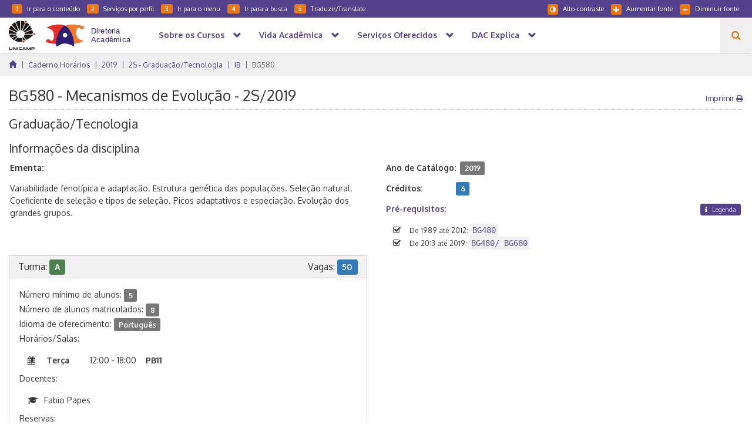

--- FILE ---
content_type: text/html; charset=UTF-8
request_url: https://www.dac.unicamp.br/portal/caderno-de-horarios/2019/2/S/G/IB/BG580
body_size: 9037
content:
<!DOCTYPE html>
<html lang="pt-br">

<head>
    <!-- Browser configuration -->
<meta charset="UTF-8">
<meta http-equiv="X-UA-Compatible" content="IE=edge">
<meta name="viewport" content="width=device-width, initial-scale=1, maximum-scale=1, user-scalable=no">
<title>DAC - BG580 - Mecanismos de Evolução                                                           - 2S/2019 </title>

<!-- Favicon -->
<link rel="apple-touch-icon" sizes="57x57" href="https://www.dac.unicamp.br/portal/themes/website-dac/assets/images/favicon/apple-icon-57x57.png">
<link rel="apple-touch-icon" sizes="60x60" href="https://www.dac.unicamp.br/portal/themes/website-dac/assets/images/favicon/apple-icon-60x60.png">
<link rel="apple-touch-icon" sizes="72x72" href="https://www.dac.unicamp.br/portal/themes/website-dac/assets/images/favicon/apple-icon-72x72.png">
<link rel="apple-touch-icon" sizes="76x76" href="https://www.dac.unicamp.br/portal/themes/website-dac/assets/images/favicon/apple-icon-76x76.png">
<link rel="apple-touch-icon" sizes="114x114" href="https://www.dac.unicamp.br/portal/themes/website-dac/assets/images/favicon/apple-icon-114x114.png">
<link rel="apple-touch-icon" sizes="120x120" href="https://www.dac.unicamp.br/portal/themes/website-dac/assets/images/favicon/apple-icon-120x120.png">
<link rel="apple-touch-icon" sizes="144x144" href="https://www.dac.unicamp.br/portal/themes/website-dac/assets/images/favicon/apple-icon-144x144.png">
<link rel="apple-touch-icon" sizes="152x152" href="https://www.dac.unicamp.br/portal/themes/website-dac/assets/images/favicon/apple-icon-152x152.png">
<link rel="apple-touch-icon" sizes="180x180" href="https://www.dac.unicamp.br/portal/themes/website-dac/assets/images/favicon/apple-icon-180x180.png">
<link rel="icon" type="image/png" sizes="192x192" href="https://www.dac.unicamp.br/portal/themes/website-dac/assets/images/favicon/android-icon-192x192.png">
<link rel="icon" type="image/png" sizes="32x32" href="https://www.dac.unicamp.br/portal/themes/website-dac/assets/images/favicon/favicon-32x32.png">
<link rel="icon" type="image/png" sizes="96x96" href="https://www.dac.unicamp.br/portal/themes/website-dac/assets/images/favicon/favicon-96x96.png">
<link rel="icon" type="image/png" sizes="16x16" href="https://www.dac.unicamp.br/portal/themes/website-dac/assets/images/favicon/favicon-16x16.png">
<link rel="manifest" href="https://www.dac.unicamp.br/portal/themes/website-dac/assets/images/favicon/manifest.json">
<meta name="msapplication-TileColor" content="#ffffff">
<meta name="msapplication-TileImage" content="https://www.dac.unicamp.br/portal/themes/website-dac/assets/images/favicon/ms-icon-144x144.png">
<meta name="theme-color" content="#ffffff">

<!-- Fonts -->
<link href="https://fonts.googleapis.com/css?family=Oxygen:300,400,700&subset=latin-ext" rel="stylesheet">
<link href="https://fonts.googleapis.com/css?family=Montserrat:100,200,300,400" rel="stylesheet">
<link href="https://fonts.googleapis.com/css?family=Oswald:300,400" rel="stylesheet">

<!-- CSS -->
<link rel="stylesheet" type="text/css" href="https://www.dac.unicamp.br/portal/themes/website-dac/assets/bootstrap/css/bootstrap.min.css"  />
<link rel="stylesheet" type="text/css" href="https://www.dac.unicamp.br/portal/themes/website-dac/assets/font-awesome/css/font-awesome.min.css"  />
    
<link rel="stylesheet" type="text/css" href="https://www.dac.unicamp.br/portal/themes/website-dac/assets/css/style.min.css" title="007" />
<link rel="alternate stylesheet" type="text/css" href="https://www.dac.unicamp.br/portal/themes/website-dac/assets/css/style-contraste.min.css" title="008" />
<link rel="stylesheet" type="text/css" href="https://www.dac.unicamp.br/portal/themes/website-dac//assets/css/sistemas.css" />

<!-- Redes sociais -->
<meta name="title" content="BG580 - Mecanismos de Evolução                                                           - 2S/2019">
<meta name="author" content="DAC - Diretoria Acadêmica">

<meta property="og:title" content="BG580 - Mecanismos de Evolução                                                           - 2S/2019" />
<meta property="article:author" content="DAC - Diretoria Acadêmica">

    <meta name="description" content="Página oficial DAC - Diretoria Acadêmica da Unicamp">
    <meta property="og:description" content="Página oficial DAC - Diretoria Acadêmica da Unicamp" />
    <meta property="og:site_name" content="DAC - Diretoria Acadêmica">
    <meta property="og:type" content="website">


    <meta property="og:image" content="https://www.dac.unicamp.br/portal/themes/website-dac/assets/images/theme-preview.png" />

<!-- Analitics oficial -->
<script async src="https://www.googletagmanager.com/gtag/js?id=G-1H8T5D7N2G"></script>
<script>
  window.dataLayer = window.dataLayer || [];
  function gtag(){dataLayer.push(arguments);}
  gtag('js', new Date());

  gtag('config', 'G-1H8T5D7N2G');
</script></head>

<body>
    <form id="form-busca" action="https://www.dac.unicamp.br/portal/busca" method="get" class="hidden-print">
<div id="navegacao-fixed-top">
    <div id="acessibilidade">
        <div class="row">
            <div class="col-md-6">
                <ul>
                    <li class="hide-mobile"><a href="javascript:;" onclick="window.location.href = '#conteudo'" accesskey="1" title="Ir para o conteúdo"><span class="badge badge-acessivel">1</span>Ir para o conteúdo</a></li>
                    <li class="hide-mobile"><a href="javascript:;" onclick="window.location.href = '#menu-por-perfil'" accesskey="2" title="Serviços por perfil"><span class="badge badge-acessivel">2</span>Serviços por perfil</a></li>                    
                    <li class="hide-mobile">
                        <a id="menuAcessibilidade" href="javascript:;" accesskey="3" title="Ir para o menu"><span class="badge badge-acessivel">3</span>Ir para o menu</a>
                    </li>
                    <li class="hide-mobile">
                        <a href="javascript:;" onclick="$('#search-button').click()" accesskey="4" title="Ir para a busca"><span class="badge badge-acessivel">4</span>Ir para a busca</a>
                    </li>
                    <li class="traduzir">
                        <a href="javascript:;" accesskey="5" title="Traduzir" data-toggle="modal" data-target="#translateModal"><span class="badge badge-acessivel">5</span>Traduzir/Translate</a>
                    </li>
                </ul>
            </div>
            <div class="col-md-6 menu-acessivel-right hide-mobile">
                <ul>
                    <li><a href="#" class="decreaseFont" title="Diminuir fonte"><span class="glyphicon glyphicon-minus" aria-hidden="true"></span>Diminuir fonte</a></li>
                    <li><a href="#" class="increaseFont" title="Aumentar fonte"><span class="glyphicon glyphicon-plus" aria-hidden="true"></span>Aumentar fonte</a></li>
                    <li>
                        <a id="link-altocontraste" href="#" onclick="toggleContraste();"
                            title="Alto-contraste" style="display: none"><span class="glyphicon glyphicon-adjust" aria-hidden="true"></span>Alto-contraste</a>
                        <a id="link-padrao" href="#" onclick="toggleContraste();"
                            title="Cores originais" style="display: none"><span class="glyphicon glyphicon-text-color" aria-hidden="true"></span>Cores originais</a>
                    </li>
                </ul>
            </div>
        </div>
    </div>
    <nav class="navbar navbar-dac">
        <div class="navbar-header">
            <button class="navbar-toggle" type="button" data-toggle="collapse" data-target=".js-navbar-collapse">
                    <span class="sr-only">Navegação</span>
                    Busca / Menu
                </button>
            <a class="navbar-brand logo-unicamp" href="http://www.unicamp.br" target="_blank" style="margin-right: 0; padding-top: 5px" alt="Unicamp">
            </a>
            <a class="navbar-brand logo-dac" href="https://www.dac.unicamp.br/portal" alt="Diretoria Acadêmica">
            </a>
        </div>
        <div class="collapse navbar-collapse js-navbar-collapse">
            <ul class="nav navbar-nav"  >
                        <li class=" 
                        dropdown mega-dropdown">
                <a  class="dropdown-toggle" data-toggle="dropdown" role="button" aria-haspopup="true" aria-expanded="false"  href="https://www.dac.unicamp.br/portal/sobre-os-cursos">
                    Sobre os Cursos <span class="glyphicon glyphicon-chevron-down pull-right"></span>                </a>
                                    <ul class="dropdown-menu mega-dropdown-menu row"  >
                        <li class="col-sm-6">
                <a href="https://www.dac.unicamp.br/portal/graduacao" class="submenu">Graduação</a>
                                    <ul class="submenu"  >
                        <li class="submenu-item">
                <a href="https://www.dac.unicamp.br/portal/graduacao/cursos" class="">Cursos Regulares</a>
                            </li>
                                <li class="submenu-item">
                <a href="https://www.dac.unicamp.br/portal/graduacao/catalogos-de-cursos" class="">Catálogos de Cursos</a>
                            </li>
                                <li class="submenu-item">
                <a href="https://www.dac.unicamp.br/portal/graduacao/regimento-geral" class="">Regimento Geral</a>
                            </li>
            </ul>                            </li>
                                <li class="col-sm-6">
                <a href="https://www.dac.unicamp.br/portal/pos-graduacao" class="submenu">Pós-Graduação</a>
                                    <ul class="submenu"  >
                        <li class="submenu-item">
                <a href="https://www.dac.unicamp.br/portal/pos-graduacao/cursos-regulares" class="">Cursos Regulares</a>
                            </li>
                                <li class="submenu-item">
                <a href="https://www.dac.unicamp.br/portal/pos-graduacao/catalogos-de-cursos" class="">Catálogos de cursos</a>
                            </li>
                                <li class="submenu-item">
                <a href="https://www.dac.unicamp.br/portal/pos-graduacao/regimento-geral-regulamentos-de-programas" class="">Regimento Geral/Regulamentos de Programas</a>
                            </li>
            </ul>                            </li>
            </ul>                            </li>
                                <li class=" 
                        dropdown mega-dropdown">
                <a  class="dropdown-toggle" data-toggle="dropdown" role="button" aria-haspopup="true" aria-expanded="false"  href="https://www.dac.unicamp.br/portal/vida-academica/graduacao">
                    Vida Acadêmica <span class="glyphicon glyphicon-chevron-down pull-right"></span>                </a>
                                    <ul class="dropdown-menu mega-dropdown-menu row"  >
                        <li class="col-sm-6">
                <a href="https://www.dac.unicamp.br/portal/vida-academica/graduacao" class="submenu">Graduação</a>
                                    <ul class="submenu"  >
                        <li class="submenu-item">
                <a href="https://www.dac.unicamp.br/portal/vida-academica/graduacao/estrutura-academica" class="submenu">Estrutura Acadêmica</a>
                                    <ul class="submenu"  >
                        <li class="submenu-item">
                <a href="https://www.dac.unicamp.br/portal/vida-academica/graduacao/estruturacurricular/disciplinas-carga-horaria-e-pre-requisito" class="">Disciplinas, Carga Horária e Pré-requisito</a>
                            </li>
                                <li class="submenu-item">
                <a href="https://www.dac.unicamp.br/portal/vida-academica/graduacao/estruturacurricular/habilitacoes-enfases-e-certificado-de-estudos" class="">Habilitações, Ênfases e Certificado de Estudos</a>
                            </li>
                                <li class="submenu-item">
                <a href="https://www.dac.unicamp.br/portal/vida-academica/graduacao/estruturacurricular/opcao-por-lingua-estrangeira" class="">Opção por Língua Estrangeira</a>
                            </li>
                                <li class="submenu-item">
                <a href="https://www.dac.unicamp.br/portal/vida-academica/integralizacao" class="">Integralização</a>
                            </li>
                                <li class="submenu-item">
                <a href="https://www.dac.unicamp.br/portal/vida-academica/graduacao/estruturacurricular/transferencia-interna" class="">Remanejamento Interno/Complementação de Currículo</a>
                            </li>
                                <li class="submenu-item">
                <a href="https://www.dac.unicamp.br/portal/vida-academica/graduacao/estruturacurricular/reingresso" class="">Reingresso</a>
                            </li>
                                <li class="submenu-item">
                <a href="https://www.dac.unicamp.br/portal/vida-academica/graduacao/estrutura-academica/opcao-curricular" class="">Opção Curricular</a>
                            </li>
            </ul>                            </li>
                                <li class="submenu-item">
                <a href="https://www.dac.unicamp.br/portal/vida-academica/graduacao/matricula" class="submenu">Matrícula</a>
                                    <ul class="submenu"  >
                        <li class="submenu-item">
                <a href="https://www.dac.unicamp.br/portal/vida-academica/graduacao/matricula/matricula-em-disciplinas" class="">Matrícula em Disciplinas</a>
                            </li>
                                <li class="submenu-item">
                <a href="https://www.dac.unicamp.br/portal/vida-academica/graduacao/matricula/sistema-de-recuperacao" class="">Sistema de Recuperação</a>
                            </li>
                                <li class="submenu-item">
                <a href="https://www.dac.unicamp.br/portal/vida-academica/graduacao/matricula/desistencia-de-matricula-em-disciplinas" class="">Desistência de Matrícula em Disciplinas</a>
                            </li>
                                <li class="submenu-item">
                <a href="https://www.dac.unicamp.br/portal/vida-academica/graduacao/matricula/cancelamento-de-matricula-do-curso" class="">Cancelamento de Matrícula no Curso/ PAA</a>
                            </li>
            </ul>                            </li>
                                <li class="submenu-item">
                <a href="https://www.dac.unicamp.br/portal/vida-academica/graduacao/avaliacao-e-frequencia" class="submenu">Avaliação e Frequência</a>
                                    <ul class="submenu"  >
                        <li class="submenu-item">
                <a href="https://www.dac.unicamp.br/portal/vida-academica/graduacao/avaliacao-e-frequencia/abono-de-faltas-e-exercicios-domiciliares" class="">Abono de faltas/Escusa de consciência religiosa/Nova avaliação/Exercício domiciliar</a>
                            </li>
                                <li class="submenu-item">
                <a href="https://www.dac.unicamp.br/portal/vida-academica/graduacao/avaliacao-e-frequencia/proficiencia-e-aproveitamento-de-estudos" class="">Aproveitamento de Estudos de Graduação</a>
                            </li>
            </ul>                            </li>
                                <li class="submenu-item">
                <a href="https://www.dac.unicamp.br/portal/vida-academica/graduacao/conclusao-do-curso" class="submenu">Conclusão do curso</a>
                                    <ul class="submenu"  >
                        <li class="submenu-item">
                <a href="https://www.dac.unicamp.br/portal/vida-academica/graduacao/conclusao-do-curso/colacao-de-grau-e-diploma" class="">Colação de Grau</a>
                            </li>
                                <li class="submenu-item">
                <a href="https://www.dac.unicamp.br/portal/vida-academica/graduacao/conclusao-do-curso/diploma" class="">Diploma/certificado graduação</a>
                            </li>
            </ul>                            </li>
            </ul>                            </li>
                                <li class="col-sm-6">
                <a href="https://www.dac.unicamp.br/portal/vida-academica/pos-graduacao" class="submenu">Pós-Graduação</a>
                                    <ul class="submenu"  >
                        <li class="submenu-item">
                <a href="https://www.dac.unicamp.br/portal/vida-academica/pos-graduacao/estrutura-academica" class="submenu">Estrutura Acadêmica</a>
                                    <ul class="submenu"  >
                        <li class="submenu-item">
                <a href="https://www.dac.unicamp.br/portal/vida-academica/pos-graduacao/estrutura-curricular/disciplinas-carga-horaria-e-pre-requisito" class="">Disciplinas, Carga Horária e Pré-requisito</a>
                            </li>
                                <li class="submenu-item">
                <a href="https://www.dac.unicamp.br/portal/vida-academica/pos-graduacao/estrutura-curricular/area-de-concentracao" class="">Área de Concentração</a>
                            </li>
                                <li class="submenu-item">
                <a href="https://www.dac.unicamp.br/portal/vida-academica/pos-graduacao/estrutura-curricular/transferencia" class="">Transferência Interna</a>
                            </li>
                                <li class="submenu-item">
                <a href="https://www.dac.unicamp.br/portal/vida-academica/pos-graduacao/estrutura-curricular/religamento-para-defesa-de-tese-ou-dissertacao" class="">Religamento para Defesa de Tese ou Dissertação</a>
                            </li>
            </ul>                            </li>
                                <li class="submenu-item">
                <a href="https://www.dac.unicamp.br/portal/vida-academica/pos-graduacao/matricula" class="submenu">Matrícula</a>
                                    <ul class="submenu"  >
                        <li class="submenu-item">
                <a href="https://www.dac.unicamp.br/portal/vida-academica/pos-graduacao/matricula/matricula-em-disciplinas" class="">Matrícula em Disciplinas</a>
                            </li>
                                <li class="submenu-item">
                <a href="https://www.dac.unicamp.br/portal/vida-academica/pos-graduacao/matricula/desistencia-de-matricula-em-disciplinas" class="">Desistência de Matrícula em Disciplinas</a>
                            </li>
                                <li class="submenu-item">
                <a href="https://www.dac.unicamp.br/portal/vida-academica/pos-graduacao/matricula/cancelamento-de-matricula" class="">Cancelamento de Matrícula no Curso</a>
                            </li>
            </ul>                            </li>
                                <li class="submenu-item">
                <a href="https://www.dac.unicamp.br/portal/vida-academica/pos-graduacao/avaliacao-e-frequencia" class="submenu">Avaliação e Frequência</a>
                                    <ul class="submenu"  >
                        <li class="submenu-item">
                <a href="https://www.dac.unicamp.br/portal/vida-academica/pos-graduacao/avaliacao-e-frequencia/regime-de-exercicios-domiciliares" class="">Exercício domiciliar/prorrogação maternidade</a>
                            </li>
                                <li class="submenu-item">
                <a href="https://www.dac.unicamp.br/portal/vida-academica/pos-graduacao/avaliacao-e-frequencia/proficiencia-e-aproveitamento-de-estudos" class="">Proficiência e Aproveitamento de Estudos</a>
                            </li>
            </ul>                            </li>
                                <li class="submenu-item">
                <a href="https://www.dac.unicamp.br/portal/vida-academica/pos-graduacao/conclusao-do-curso" class="submenu">Conclusão do curso</a>
                                    <ul class="submenu"  >
                        <li class="submenu-item">
                <a href="https://www.dac.unicamp.br/portal/vida-academica/pos-graduacao/conclusao-do-curso/defesa-e-homologacao" class="">Defesa/Homologação</a>
                            </li>
                                <li class="submenu-item">
                <a href="https://www.dac.unicamp.br/portal/vida-academica/pos-graduacao/conclusao-do-curso/diploma-e-certificado" class="">Diploma/Certificado pós-graduação</a>
                            </li>
            </ul>                            </li>
            </ul>                            </li>
            </ul>                            </li>
                                <li class=" 
                        dropdown mega-dropdown">
                <a  class="dropdown-toggle" data-toggle="dropdown" role="button" aria-haspopup="true" aria-expanded="false"  href="https://www.dac.unicamp.br/portal/servicos/servicos-oferecidos">
                    Serviços Oferecidos <span class="glyphicon glyphicon-chevron-down pull-right"></span>                </a>
                                    <ul class="dropdown-menu mega-dropdown-menu row"  >
                        <li class="col-sm-12">
                <a href="https://www.dac.unicamp.br/portal/servicos/servicos-oferecidos" class="submenu">Demais Serviços Oferecidos</a>
                                    <ul class="submenu"  >
                        <li class="submenu-item">
                <a href="https://www.dac.unicamp.br/portal/servicos/servicos-oferecidos/documentos-academicos" class="">Documentos Acadêmicos</a>
                            </li>
                                <li class="submenu-item">
                <a href="https://www.dac.unicamp.br/portal/servicos/taxas-de-servicos-pagos" class="">Taxas de serviços pagos</a>
                            </li>
                                <li class="submenu-item">
                <a href="https://www.dac.unicamp.br/portal/servicos/programas-de-disciplinas" class="">Programas de disciplinas</a>
                            </li>
                                <li class="submenu-item">
                <a href="https://www.dac.unicamp.br/portal/servicos/assuntos-a-z" class="submenu">Assuntos de A a Z</a>
                                    <ul class="submenu"  >
                        <li class="submenu-item">
                <a href="https://www.dac.unicamp.br/portal/servicos/assuntos-a-z/envio-de-documentos-para-o-exterior" class="">Envio de Documentos para o Exterior</a>
                            </li>
                                <li class="submenu-item">
                <a href="https://www.dac.unicamp.br/portal/servicos/assuntos-a-z/carga-horaria-dos-cursos-de-graduacao" class="">Carga Horária dos Cursos de Graduação</a>
                            </li>
            </ul>                            </li>
                                <li class="submenu-item">
                <a href="https://www.dac.unicamp.br/portal/servicos/cartao-universitario" class="">Carteira estudantil</a>
                            </li>
                                <li class="submenu-item">
                <a href="https://www.dac.unicamp.br/portal/servicos/servicos-oferecidos/reconhecimento-de-diploma-pos-graduacao" class="">Reconhecimento de Diploma - Pós-Graduação</a>
                            </li>
                                <li class="submenu-item">
                <a href="https://www.dac.unicamp.br/portal/servicos/revalidacao-e-reconhecimento-de-diploma" class="">Revalidação de Diploma - Graduação</a>
                            </li>
                                <li class="submenu-item">
                <a href="https://www.dac.unicamp.br/portal/servicos/servicos-oferecidos/orientacoes-para-estudantes-estrangeiros" class="">Orientações para Estudantes Estrangeiros</a>
                            </li>
            </ul>                            </li>
            </ul>                            </li>
                                <li class=" 
                        dropdown mega-dropdown">
                <a  class="dropdown-toggle" data-toggle="dropdown" role="button" aria-haspopup="true" aria-expanded="false"  href="https://www.dac.unicamp.br/portal/dac-explica/assuntos">
                    DAC Explica <span class="glyphicon glyphicon-chevron-down pull-right"></span>                </a>
                                    <ul class="dropdown-menu mega-dropdown-menu row"  >
                        <li class="col-sm-12">
                <a href="https://www.dac.unicamp.br/portal/dac-explica/assuntos" class="submenu">DAC Explica</a>
                                    <ul class="submenu"  >
                        <li class="submenu-item">
                <a href="https://www.dac.unicamp.br/portal/dac-explica/assuntos/apostila-de-haia" class="">Apostila de Haia</a>
                            </li>
                                <li class="submenu-item">
                <a href="https://www.dac.unicamp.br/portal/dac-explica/assuntos-cancelamento-de-matricula" class="">Cancelamento de Matrícula (Graduação)</a>
                            </li>
                                <li class="submenu-item">
                <a href="https://www.dac.unicamp.br/portal/dac-explica/assuntos/coeficiente-de-rendimento" class="">Coeficiente de Rendimento (CR)</a>
                            </li>
                                <li class="submenu-item">
                <a href="https://www.dac.unicamp.br/portal/dac-explica/prazo-integralizacao" class="">Prazo de Integralização</a>
                            </li>
                                <li class="submenu-item">
                <a href="https://www.dac.unicamp.br/portal/dac-explica/assuntos/pre-requisitos" class="">Pré-Requisitos</a>
                            </li>
                                <li class="submenu-item">
                <a href="https://www.dac.unicamp.br/portal/dac-explica/mais-assuntos" class="">Mais Assuntos</a>
                            </li>
            </ul>                            </li>
            </ul>                            </li>
            </ul>            <ul id="navbar-search" class="nav navbar-nav pull-right">
    <li>
        <a id="search-button" href="javascript:;" onclick="" title="Clique para pesquisar"><i class="fa fa-search" aria-hidden="true"></i></a>
    </li>
    <li>
        <input id="search-input" type="text" name="q" value="" placeholder="Pesquisar..." autocomplete="off">
    </li>
</ul>        </div>
    </nav>
</div>
</form>

<!-- somente para navegacao-->
<div id="topo" class="hidden-print"></div>

<div id="printHeader">
    <img src="https://www.dac.unicamp.br/portal/themes/website-dac/assets/images/uec.svg" alt="Unicamp" height="50px" class="">
    <img src="https://www.dac.unicamp.br/portal/themes/website-dac/assets/images/logo_dac.svg" alt="Diretoria Acadêmica" class="logo-dac pull-right">
</div>
    
<div id="breadcrumb" class="container-fluid">
    <div>
        <ul>
        	<li>
                <a href="https://www.dac.unicamp.br/portal">
                    <span class="glyphicon glyphicon-home" aria-hidden="true"></span>
                    <span class="home">Página Inicial</span>
                </a>
            </li>
	                    	        	<li class=""><a href="https://www.dac.unicamp.br/portal/caderno-de-horarios">Caderno Horários</a></li>
	        	        	<li class=""><a href="https://www.dac.unicamp.br/portal/caderno-de-horarios/2019">2019</a></li>
	        	        	<li class=""><a href="https://www.dac.unicamp.br/portal/caderno-de-horarios/2019/2/S/G">2S - Graduação/Tecnologia</a></li>
	        	        	<li class=""><a href="https://www.dac.unicamp.br/portal/caderno-de-horarios/2019/2/S/G/IB">IB</a></li>
	        	        	<li class=""><a href="https://www.dac.unicamp.br/portal/caderno-de-horarios/2019/2/S/G/IB/BG580">BG580</a></li>
	                            </ul>
    </div>
</div>

    <div id="conteudo" class="container-fluid">
        <a name="conteudo" title="Conteúdo"></a>
        <h1>
    BG580 - Mecanismos de Evolução                                                           - 2S/2019
    <span class="imprimir pull-right hide-mobile hide-print">
        <a href="#">Imprimir <i class="fa fa-print" aria-hidden="true"></i></a>
    </span>
</h1>

<style>
    #conteudo p {
        text-align: left;
    }

    #conteudo span.label {
        font-size: 90%;
    }

    #conteudo h2 {
        font-size: 1.5em;
    }

    .disciplina .prop {
        margin-right: .5em;
        min-width: 8em;
        float: left;
    }
    .turma ul {
        padding-top: .5em;
        padding-bottom: .5em;
    }
    .turma p {
        margin-bottom: 0;
    }
    .docentes, .reservas, .horariosFormatado {
        margin: 0;
        padding-left: 3em;
    }
    .docentes li:before {
        content: "\f19d";
        font-family: FontAwesome;
        display: inline-block;
        margin-left: -1.5em;
        width: 2em;
    }
    .docentes.medicina li:before {
        content: "\f0f0";
        font-size: 1.3em;
        margin-left: -1em;
    }
    .reservas li:before {
        content: "\f02e";
        font-family: FontAwesome;
        display: inline-block;
        margin-left: -1.5em;
        width: 2em;
    }
    .horariosFormatado li:before {
        content: "\f073";
        font-family: FontAwesome;
        display: inline-block;
        margin-left: -1.5em;
        width: 2em;
    }

    .prerequisitos li {
        list-style: none;
    }

    .prerequisitos li:before {
        content: "\f046";
        font-family: FontAwesome;
        display: inline-block;
        margin-left: -1.5em;
        width: 2em;
    }

    .label-prerequisito {
        float: left;
        width: 100%;
    }

    .label-prerequisito a,
    .label-prerequisito button{
        cursor: help;
    }

    #conteudo button.legenda{
        padding: .1em .6em;
        font-size: .8em;
    }
    #conteudo button.legenda i{
        margin-right: .5em;
    }

    .horariosFormatado span {
        display: inline-block;
    }

    .horariosFormatado .diaSemana {
        width: 5em;
        font-weight: bold;
    }
    .horariosFormatado .horarios {
        width: 6.5em;
    }
    .horariosFormatado .salaAula {
        font-weight: bold;
    }

    mark {
        font-family: monospace;
    }

    .contatoTelefone li:before {
        content: "\f1ac";
        font-family: FontAwesome;
        display: inline-block;
        margin-left: -1.5em;
        width: 2em;
    }

    .contatoEmail li:before {
        content: "\f2b6";
        font-family: FontAwesome;
        display: inline-block;
        margin-left: -1.5em;
        width: 2em;
    }

    .local li:before {
        content: "\f041";
        font-family: FontAwesome;
        display: inline-block;
        margin-left: -1.5em;
        width: 2em;
    }

    .obs li:before {
        content: "\f0a4";
        font-family: FontAwesome;
        display: inline-block;
        margin-left: -1.5em;
        width: 2em;
    }

    @media screen and (max-width: 355px) {
        .horariosFormatado .diaSemana,
        .horariosFormatado .horarios,
        .horariosFormatado .salaAula {
            width: 90%;
        }
        .horariosFormatado .horarios,
        .horariosFormatado .salaAula {
            padding-left: 13px;
        }
    }

    </style>

<h2>Graduação/Tecnologia</h2>


<h3>Informações da disciplina</h3>
<div class="row disciplina">
    <div class="col-md-6">
        <p><b>Ementa:</b>
                    <p>Variabilidade fenot&iacute;pica e adapta&ccedil;&atilde;o. Estrutura gen&eacute;tica das popula&ccedil;&otilde;es. Sele&ccedil;&atilde;o natural. Coeficiente de sele&ccedil;&atilde;o e tipos de sele&ccedil;&atilde;o. Picos adaptativos e especia&ccedil;&atilde;o. Evolu&ccedil;&atilde;o dos grandes grupos.</p>
                </p>
                </div>
    <div class="col-md-6">
        <p><b class="prop">Ano de Catálogo:</b> <span class="label label-default">2019</span></p>
        <p><b class="prop">Créditos:</b> <span class="label label-primary">6</span></p>

                                        <p class="label-prerequisito">
                <b class="prop" ><a href="#" data-toggle="modal" data-target="#legendaPreRequisitoModal">Pré-requisitos:</a></b>
                <button type="button" class="btn btn-default btn-xs legenda pull-right" data-toggle="modal" data-target="#legendaPreRequisitoModal">
                    <i class="fa fa-info" aria-hidden="true"></i> Legenda
                </button>
            </p>
            <ul class="prerequisitos">
                                <li><small>De 1989 até 2012:</small> <mark> BG480                                                                                                                                                                                                  </mark></li>
                                <li><small>De 2013 até 2019:</small> <mark> BG480/ BG680                                                                                                                                                                                           </mark></li>
                            </ul>
                    		                
                		
    </div>
</div>

                <div class="row">
            <div class="turma col-md-6">
            <div class="panel panel-default">
                <div class="panel-heading">
                    <h3 class="panel-title">
                        Turma:
                        <span class="label"  style="background-color: #508050">
                            A
                        </span>
                        <span class="pull-right">Vagas: <span class="label label-primary">50</span></span>
                    </h3>
                </div>
                <div class="panel-body">
                                            <p>Número mínimo de alunos: <span class="label label-default">5</span></p>
                                                                <p>Número de alunos matriculados: <span class="label label-default">8</span></p>
                                        						<p>Idioma de oferecimento: <span class="label label-default">Português</span></p>
					                                                                
                    <p>Horários/Salas:</p>
                                        <ul class="horariosFormatado row">
                                                    <li>
                                <span class="diaSemana">Terça</span>
                                <span class="horarios">12:00 - 18:00</span>
                                <span class="salaAula">PB11 </span>
                            </li>
                                            </ul>
                                        <p>Docentes:</p>
                                        <ul class="docentes  row">
                                                    <li>Fabio Papes                                  </li>
                                            </ul>
                                        <p>Reservas:</p>
                                        <ul class="reservas">
                                                <li>6 - Ciências Biológicas                     
                                                                                </li>
                                            </ul>
                                                        </div>
            </div>
        </div>
                </div>
    
    <div class="row">
        <div class="col-md-12">
            <h3>Horários</h3>
            
<style>
    .tabela-horarios tr.intervalo td{
        background-color: #EEE;
    }
    .tabela-horarios td .label{
        padding: .3em .8em .4em;
        font-size: 1em;
        display: block;
    }
</style>

<table class="tabela-horarios">
    <tr>
        <th style="width: 9%; text-align: center;">Hora</th>
        <th style="width: 13%; text-align: center;">Segunda</th>
        <th style="width: 13%; text-align: center;">Terça</th>
        <th style="width: 13%; text-align: center;">Quarta</th>
        <th style="width: 13%; text-align: center;">Quinta</th>
        <th style="width: 13%; text-align: center;">Sexta</th>
        <th style="width: 13%; text-align: center;">Sábado</th>
    </tr>

        <tr class="  ">
        <td align="center">07:00</td>
                    <td>
                            </td>
                    <td>
                            </td>
                    <td>
                            </td>
                    <td>
                            </td>
                    <td>
                            </td>
                    <td>
                            </td>
            </tr>
        <tr class="  ">
        <td align="center">08:00</td>
                    <td>
                            </td>
                    <td>
                            </td>
                    <td>
                            </td>
                    <td>
                            </td>
                    <td>
                            </td>
                    <td>
                            </td>
            </tr>
        <tr class="  ">
        <td align="center">09:00</td>
                    <td>
                            </td>
                    <td>
                            </td>
                    <td>
                            </td>
                    <td>
                            </td>
                    <td>
                            </td>
                    <td>
                            </td>
            </tr>
        <tr class="  ">
        <td align="center">10:00</td>
                    <td>
                            </td>
                    <td>
                            </td>
                    <td>
                            </td>
                    <td>
                            </td>
                    <td>
                            </td>
                    <td>
                            </td>
            </tr>
        <tr class="  ">
        <td align="center">11:00</td>
                    <td>
                            </td>
                    <td>
                            </td>
                    <td>
                            </td>
                    <td>
                            </td>
                    <td>
                            </td>
                    <td>
                            </td>
            </tr>
        <tr class=" intervalo ">
        <td align="center">12:00</td>
                    <td>
                            </td>
                    <td>
                                    <span class="label label-default" style="background-color: #508050">
                        A
                                                    - PB11 
                                            </span>
                            </td>
                    <td>
                            </td>
                    <td>
                            </td>
                    <td>
                            </td>
                    <td>
                            </td>
            </tr>
        <tr class=" intervalo ">
        <td align="center">13:00</td>
                    <td>
                            </td>
                    <td>
                                    <span class="label label-default" style="background-color: #508050">
                        A
                                                    - PB11 
                                            </span>
                            </td>
                    <td>
                            </td>
                    <td>
                            </td>
                    <td>
                            </td>
                    <td>
                            </td>
            </tr>
        <tr class="  ">
        <td align="center">14:00</td>
                    <td>
                            </td>
                    <td>
                                    <span class="label label-default" style="background-color: #508050">
                        A
                                                    - PB11 
                                            </span>
                            </td>
                    <td>
                            </td>
                    <td>
                            </td>
                    <td>
                            </td>
                    <td>
                            </td>
            </tr>
        <tr class="  ">
        <td align="center">15:00</td>
                    <td>
                            </td>
                    <td>
                                    <span class="label label-default" style="background-color: #508050">
                        A
                                                    - PB11 
                                            </span>
                            </td>
                    <td>
                            </td>
                    <td>
                            </td>
                    <td>
                            </td>
                    <td>
                            </td>
            </tr>
        <tr class="  ">
        <td align="center">16:00</td>
                    <td>
                            </td>
                    <td>
                                    <span class="label label-default" style="background-color: #508050">
                        A
                                                    - PB11 
                                            </span>
                            </td>
                    <td>
                            </td>
                    <td>
                            </td>
                    <td>
                            </td>
                    <td>
                            </td>
            </tr>
        <tr class="  ">
        <td align="center">17:00</td>
                    <td>
                            </td>
                    <td>
                                    <span class="label label-default" style="background-color: #508050">
                        A
                                                    - PB11 
                                            </span>
                            </td>
                    <td>
                            </td>
                    <td>
                            </td>
                    <td>
                            </td>
                    <td>
                            </td>
            </tr>
        <tr class=" intervalo ">
        <td align="center">18:00</td>
                    <td>
                            </td>
                    <td>
                            </td>
                    <td>
                            </td>
                    <td>
                            </td>
                    <td>
                            </td>
                    <td>
                            </td>
            </tr>
        <tr class="  ">
        <td align="center">19:00</td>
                    <td>
                            </td>
                    <td>
                            </td>
                    <td>
                            </td>
                    <td>
                            </td>
                    <td>
                            </td>
                    <td>
                            </td>
            </tr>
        <tr class="  ">
        <td align="center">20:00</td>
                    <td>
                            </td>
                    <td>
                            </td>
                    <td>
                            </td>
                    <td>
                            </td>
                    <td>
                            </td>
                    <td>
                            </td>
            </tr>
        <tr class="  ">
        <td align="center">21:00</td>
                    <td>
                            </td>
                    <td>
                            </td>
                    <td>
                            </td>
                    <td>
                            </td>
                    <td>
                            </td>
                    <td>
                            </td>
            </tr>
        <tr class="  ">
        <td align="center">22:00</td>
                    <td>
                            </td>
                    <td>
                            </td>
                    <td>
                            </td>
                    <td>
                            </td>
                    <td>
                            </td>
                    <td>
                            </td>
            </tr>
        <tr class="  ">
        <td align="center">23:00</td>
                    <td>
                            </td>
                    <td>
                            </td>
                    <td>
                            </td>
                    <td>
                            </td>
                    <td>
                            </td>
                    <td>
                            </td>
            </tr>
    </table>
        </div>
    </div>


<!-- Modal -->
<div class="modal fade" id="legendaPreRequisitoModal" tabindex="-1" role="dialog" aria-labelledby="modalTitle">
    <div class="modal-dialog" role="document">
        <div class="modal-content">
            <div class="modal-header">
                <button type="button" class="close" data-dismiss="modal" aria-label="Close"><span aria-hidden="true">&times;</span></button>
                <h4 class="modal-title" id="modalTitle">Legenda Pré-Requisitos</h4>
            </div>
            <div class="modal-body">
                <table>
                    <tr>
                        <th>Código</th>
                        <th>Significado </th>
                    </tr>
                    <tr>
                        <td>/</td>
                        <td>ou</td>
                    </tr>
                    <tr>
                        <td>*</td>
                        <td>Pré-requisito parcial</td>
                    </tr>
                    <tr>
                        <td>AA200</td>
                        <td>Autorização da coordenação</td>
                    </tr>
                    <tr>
                        <td>AA450</td>
                        <td>Ter cursado 50% do curso (CP ≥ 50)</td>
                    </tr>
                    <tr>
                        <td>AA475</td>
                        <td>Ter cursado 75% do curso (CP ≥ 75)</td>
                    </tr>
                    <tr>
                        <td>AA480</td>
                        <td>Ter cursado 80% do curso (CP ≥ 80)</td>
                    </tr>
                </table>
            </div>
            <div class="modal-footer">
                <button type="button" class="btn btn-default" data-dismiss="modal" onclick="window.setTimeout(resizeNavBarSearch,500);">Fechar</button>
            </div>
        </div>
    </div>
</div>
<div class="hidden-print">
    <hr>
    Compartilhar:
    <div class="SocialSharingButtons">
        <a id="botaoFacebook" href="https://www.facebook.com/sharer/sharer.php?kid_directed_site=0&sdk=joey&u=URL-TO-REPLACE&display=popup&ref=plugin&src=share_button" title="Compartilhar no Facebook" target="_blank" class="btn btn-facebook"><i class="fa fa-facebook"></i>&nbsp;&nbsp;Facebook</a>

        <a id="botaoTwitter" href="https://twitter.com/intent/tweet?text=BG580 - Mecanismos de Evolução                                                           - 2S/2019&url=URL-TO-REPLACE" title="Compartilhar no Twitter" target="_blank" class="btn btn-twitter"><i class="fa fa-twitter"></i>&nbsp;&nbsp;Twitter</a>
       
    </div>
</div><div id="back-to-top">
    <a href="#topo">
        <i class="fa fa-chevron-up" aria-hidden="true"></i>
    </a>
</div>    </div>

    <footer>
    <div class="container-fluid inner-content-fluid">
        <div class="row">
            <div class="col-sm-4 menu-footer">
                <h2>Institucional</h2>     <ul>
            <li role="presentation" class="  ">
                    <a href="https://www.dac.unicamp.br/portal/institucional/diretoria-academica" >
                Diretoria Acadêmica
            </a>
        
                    <ul>    <li role="presentation" class="  ">
                    <a href="https://www.dac.unicamp.br/portal/institucional/diretoria-academica/historia" >
                História
            </a>
        
            </li>
    <li role="presentation" class="  ">
                    <a href="https://www.dac.unicamp.br/portal/institucional/diretoria-academica/missao-visao-e-valores" >
                Missão, visão e valores
            </a>
        
            </li>
</ul>
            </li>
    <li role="presentation" class="  ">
                    <a href="/portal/processos" >
                Processos
            </a>
        
            </li>
    <li role="presentation" class="  ">
                    <a href="https://www.dac.unicamp.br/portal/intranet" >
                Intranet
            </a>
        
            </li>
    </ul>
            </div>
            <div class="col-sm-4 menu-footer">
                <h2>Outros Sites</h2>     <ul>
            <li role="presentation" class="  ">
                    <a href="http://www.unicamp.br/unicamp/" target="_blank">
                Unicamp
            </a>
        
            </li>
    <li role="presentation" class="  ">
                    <a href="https://ea.unicamp.br" target="_blank">
                Ensino Aberto
            </a>
        
            </li>
    <li role="presentation" class="  ">
                    <a href="https://ggte.unicamp.br" target="_blank">
                GGTE
            </a>
        
            </li>
    <li role="presentation" class="  ">
                    <a href="https://grade.daconline.unicamp.br/login/" target="_blank">
                GDE
            </a>
        
            </li>
    <li role="presentation" class="  ">
                    <a href="https://www.deape.unicamp.br/" target="_blank">
                DEAPE
            </a>
        
            </li>
    <li role="presentation" class="  ">
                    <a href="http://www.internationaloffice.unicamp.br/" target="_blank">
                DERI
            </a>
        
            </li>
    <li role="presentation" class="  ">
                    <a href="https://sap.prefeitura.unicamp.br/sap/pesquisa_achados_perdidos.jsf" target="_blank">
                Achados e Perdidos Unicamp
            </a>
        
            </li>
    <li role="presentation" class="  ">
                    <a href="https://www.comvest.unicamp.br/" target="_blank">
                COMVEST
            </a>
        
            </li>
    <li role="presentation" class="  ">
                    <a href="http://www.siarh.unicamp.br/indicadores/" target="_blank">
                S-integra
            </a>
        
            </li>
    </ul>
            </div>
            <div class="col-sm-4 menu-footer">
                <h2>Localização e Contato</h2>
                <p>
                    <span class="glyphicon glyphicon-map-marker" aria-hidden="true"></span> Rua Sérgio Buarque de Holanda,
                    290
                    <br>Ciclo Básico II
                    <br>Cidade Universitária "Zeferino Vaz"
                    <br>Bairro Barão Geraldo
                    <br>CEP 13083-859
                    <br>Campinas - São Paulo - Brasil
                </p>
                <p>
                    <span class="glyphicon glyphicon-phone-alt" aria-hidden="true"></span>
                    <a href="https://www.dac.unicamp.br/portal/telefones">Telefones</a>
                </p>
                <p>
                    <i class="fa fa-envelope" aria-hidden="true"></i>
                    <a href="https://www.dac.unicamp.br/portal/fale-conosco">Contato</a>
                </p>
                <p>
                    <i class="fa fa-clock-o" aria-hidden="true"></i>
                    Horário de funcionamento das 8h45 às 22h30
                </p>
                <p>
                    <i class="fa fa-balance-scale" aria-hidden="true"></i>
                Atendimento prioritário conforme previsto na <a href="https://www.planalto.gov.br/ccivil_03/leis/l10048.htm#:~:text=LEI%20No%2010.048%2C%20DE%208%20DE%20NOVEMBRO%20DE%202000.&text=D%C3%A1%20prioridade%20de%20atendimento%20%C3%A0s,Art.">Lei 10048 de 11/08/2000</a>
                </p>
            </div>
        </div>
    </div>
    <div class="second-footer">
        <div class="container-fluid inner-content-fluid">
            <div class="row">
                <div class="col-sm-4 menu-footer">
                    <a href="https://www.facebook.com/UnicampDAC" target="_blank"><i class="fa fa-facebook-official" aria-hidden="true"></i> Siga-nos no Facebook</a>
                </div>
                <div class="col-sm-4 menu-footer">
                    <style type="text/css">
                        #goog-gt-tt {
                            display: none !important;
                        }

                        .goog-te-banner-frame {
                            display: none !important;
                        }

                        .goog-te-menu-value:hover {
                            text-decoration: none !important;
                        }

                        body {
                            top: 0 !important;
                        }

                        #google_translate_element2 {
                            display: none!important;
                        }

                        #google_translate_element {
                            display: inline;
                        }

                        .skiptranslate iframe {
                            display: none;
                        }

                        .goog-te-gadget {
                            color: #999;
                        }

                        .goog-logo-link:link {
                            color: #999;
                        }
                        .goog-te-combo {
                            color: #333;
                            -moz-appearance: meterbar;
                        }
                    </style>
                </div>
                <div class="col-sm-4 menu-footer footer-copyright">
                    <p>© 2026 - Diretoria Acadêmica da Unicamp</p>
                </div>
            </div>
        </div>
    </div>
</footer>

<!-- Modal -->
<div class="modal fade" id="translateModal" tabindex="-1" role="dialog" aria-labelledby="modalTitle">
    <div class="modal-dialog" role="document">
        <div class="modal-content">
            <div class="modal-header">
                <button type="button" class="close" data-dismiss="modal" aria-label="Close"><span aria-hidden="true">&times;</span></button>
                <h4 class="modal-title" id="modalTitle">Traduzir/Translate</h4>
            </div>
            <div class="modal-body">
                <div id="google_translate_element"></div>
            </div>
            <div class="modal-footer">
                <button type="button" class="btn btn-default" data-dismiss="modal" onclick="window.setTimeout(resizeNavBarSearch,500);">Fechar</button>
            </div>
        </div>
    </div>
</div>

<script type="text/javascript" src="https://www.dac.unicamp.br/portal/themes/website-dac/assets/js/dac.min.js"></script>

<script type="text/javascript" src="//translate.google.com/translate_a/element.js?cb=googleTranslateElementInit"></script>

</body>

</html>

--- FILE ---
content_type: text/css
request_url: https://www.dac.unicamp.br/portal/themes/website-dac/assets/css/style-contraste.min.css
body_size: 7145
content:
.border-radius-none{-webkit-border-radius:0;-moz-border-radius:0;border-radius:0}.border-radius-default{-webkit-border-radius:4px;-moz-border-radius:4px;border-radius:4px}.border-radius-top{-webkit-border-top-left-radius:4px;-webkit-border-top-right-radius:4px;-moz-border-radius-topleft:4px;-moz-border-radius-topright:4px;border-top-left-radius:4px;border-top-right-radius:4px}.border-radius-bottom{-webkit-border-bottom-right-radius:4px;-webkit-border-bottom-left-radius:4px;-moz-border-radius-bottomright:4px;-moz-border-radius-bottomleft:4px;border-bottom-right-radius:4px;border-bottom-left-radius:4px}.border-radius-navbar{-webkit-border-bottom-right-radius:4px;-webkit-border-bottom-left-radius:4px;-moz-border-radius-bottomright:4px;-moz-border-radius-bottomleft:4px;border-bottom-right-radius:4px;border-bottom-left-radius:4px}body a[href]{color:#bed180;text-decoration:none}body a[href]:hover{text-decoration:none}body a:not([href]){color:#FFF;text-decoration:none}.float-left{float:left !important}h1{font-size:1.8em}h2{font-size:1.6em}h3{font-size:1.4em}h4{font-size:1.2em}h5{font-size:1.1em}h6{font-size:1em}body{line-height:1.5em}body{font-family:Oxygen,sans-serif;overflow:visible}body.menu-mobile-clicked{overflow:hidden !important;background:#222}body.menu-mobile-clicked .navbar-collapse{max-height:none}body #topo{float:left;width:100%;min-height:6.3em;margin-bottom:10px}.panel{border-radius:0;background:transparent;border-color:#333}.panel .panel-heading{color:#FFF;background-color:rgba(255,255,255,0.1);border-color:#333}.panel .panel-heading font{text-transform:capitalize}.panel ul{margin-bottom:0;margin-top:.5em}#printHeader{display:none}.background-transparent{background:transparent !important}#acessibilidade{z-index:2000;top:0;left:0;background:#bed180;width:100%;padding:3px 15px 5px 15px}#acessibilidade ul{list-style:none;padding:0;margin:0}#acessibilidade ul li{margin:0;float:left}#acessibilidade ul li a{padding:1px 7px 3px 0px;margin-left:5px;font-size:.8em;text-decoration:none;color:#333;-webkit-transition:background-color .5s;transition:background-color .5s}#acessibilidade ul li a:hover{background-color:#1788e8}#acessibilidade ul li a span{font-size:.9em;margin-right:8px;background:#1788e8;-webkit-border-radius:0;-moz-border-radius:0;border-radius:0;position:relative;top:-1px}#acessibilidade ul li a span.badge-acessivel{-webkit-border-radius:3px;-moz-border-radius:3px;border-radius:3px}#acessibilidade .col-md-6:first-child{padding-right:0}#acessibilidade .menu-acessivel-right{padding-left:0}#acessibilidade .menu-acessivel-right ul li{float:right}#acessibilidade .menu-acessivel-right ul li a span{padding:4px;top:2px;-webkit-border-radius:3px;-moz-border-radius:3px;border-radius:3px}#acessibilidade font{text-transform:capitalize}#navegacao-fixed-top{position:fixed;top:0;right:0;left:0;z-index:1030;min-width:320px;-webkit-transition:-webkit-transform 1s cubic-bezier(.86, 0, .07, 1);-moz-transition:-moz-transform 1s cubic-bezier(.86, 0, .07, 1);transition:transform 1s cubic-bezier(.86, 0, .07, 1)}#navegacao-fixed-top.hidden-top{-webkit-transform:translateY(-100%);-moz-transform:translateY(-100%);-ms-transform:translateY(-100%);-o-transform:translateY(-100%);transform:translateY(-100%)}.dropdown-menu{font-size:1em;background-color:rgba(146,160,102,0.9);left:unset;padding:0 0;list-style:none;border:none;min-height:110px;-webkit-border-radius:0;-moz-border-radius:0;border-radius:0;display:block;visibility:hidden;opacity:0;transition-duration:.5s}.navbar{border:none;border-bottom:1px solid #333;margin-bottom:0}.navbar-dac .navbar-nav>li>a{font-weight:bold;padding-top:20px;padding-bottom:20px}.navbar-dac .navbar-nav>li>a span{margin-left:15px;top:3px}.navbar-dac .navbar-nav li a{color:#bed180}.navbar-dac .navbar-nav li a:hover{color:#333;background-color:#bed180}.navbar-dac .navbar-nav li a font{text-transform:capitalize}.navbar-dac .navbar-nav li.open .dropdown-menu{visibility:visible;opacity:1}.navbar-dac .navbar-nav li.open a{color:#333;background-color:#bed180}.navbar-dac .navbar-nav li.open .mega-dropdown-menu a{background:transparent}.navbar-dac .navbar-nav li.open .mega-dropdown-menu a:hover,.navbar-dac .navbar-nav li.open .mega-dropdown-menu a:focus{text-decoration:none;color:#333;background-color:#1788e8}.navbar-dac .navbar-brand.logo-unicamp{background:transparent url('../images/uec.svg') no-repeat;background-size:44.5px 50px;background-position:15px 5px;float:left;width:65px;height:55px}.navbar-dac .navbar-brand.logo-dac{background:transparent url('../images/logo_dac.svg') no-repeat;background-position:10px 10px;float:left;width:170px}.mega-dropdown{position:static !important}.mega-dropdown .mega-dropdown-menu{padding:0;padding-top:5px;padding-bottom:15px;box-shadow:none;-webkit-box-shadow:none}.mega-dropdown .mega-dropdown-menu li{padding:0}.mega-dropdown .mega-dropdown-menu li ul{padding:0;margin:0}.mega-dropdown .mega-dropdown-menu li ul li{list-style:none;display:block}.mega-dropdown .mega-dropdown-menu li ul li a{display:block;padding:3px 10px;clear:both;font-weight:normal;line-height:1.5;color:#fff;white-space:normal}.mega-dropdown .mega-dropdown-menu>li{padding:0 5px}.mega-dropdown .mega-dropdown-menu>li>a{font-weight:bold;padding:5px}.mega-dropdown .mega-dropdown-menu>li>ul.submenu{padding-left:0 !important}.mega-dropdown .mega-dropdown-menu>li ul{padding:0}.mega-dropdown .mega-dropdown-menu>li ul.submenu{padding-left:1em}.mega-dropdown .mega-dropdown-menu>li ul li{padding:0}.mega-dropdown .mega-dropdown-menu>li ul li.submenu-item{font-size:.95em}.mega-dropdown .mega-dropdown-menu>li ul li.submenu-item a.submenu{font-weight:bold}.mega-dropdown .mega-dropdown-menu .dropdown-header{color:#333;font-size:1.1em;font-weight:bold;padding:3px 10px}.mega-dropdown .mega-dropdown-menu .divider{border:none;background:none}.navbar-brand{padding:10px 10px;margin-right:20px}#navbar-search{max-height:60px}#navbar-search li{float:right;padding:0;overflow:hidden}#navbar-search #search-input{border:none;background:transparent;color:#333;padding:18px;display:none;outline:none}#navbar-search #search-button{max-height:60px;padding:20px;width:55px;font-size:1.2em;color:#1788e8;background:#222}#navbar-search #search-button:hover{color:#333;background-color:#bed180}#navbar-search.open{background:#cee192}#navbar-search.open #search-input{display:block;visibility:visible}#navbar-search.open #search-button{color:#333;background-color:#bed180}#navbar-search.mobile{position:fixed;top:0;left:0;z-index:9999}#navbar-search.mobile #search-input{padding-left:0;color:#bed180}#navbar-search.mobile.open{background:#333}#navbar-search.mobile.open #search-button{color:#bed180;background-color:#333}.nav>li>a:focus,.nav>li>a:hover{background-color:transparent}.navbar-toggle{background-color:#1788e8}.icon-bar{background-color:#333}.navbar-collapse{background-color:#333 !important;padding:0;border:none}nav>div.navbar-collapse.js-navbar-collapse.collapse.in>ul>li.dropdown.mega-dropdown.open>ul{background-color:rgba(146,160,102,0.9)}nav>div.navbar-collapse.js-navbar-collapse.collapse.in>ul>li>a{width:100%}.navbar-mobile{top:0px;height:60px;background:#333}.navbar-mobile .navbar-toggle{margin-right:15px;margin-top:10px;position:relative;top:3px}.navbar-mobile .navbar-header{float:none;height:60px}.navbar-nav-mobile{overflow:auto;float:none;margin:0 -15px;background:#222}.navbar-nav-mobile>li{float:none}.navbar-nav-mobile .dropdown-menu>li{padding:6px}.navbar-nav-mobile .open{background:#bed180;padding-bottom:10px}.navbar-nav-mobile .open .dropdown-menu{position:static;float:none;width:auto}.navbar-nav-mobile .open .dropdown-menu .dropdown-header{padding:3px 10px}.navbar-nav-mobile .open .dropdown-menu .submenu-item{margin-left:1em}.navbar-fixed-top .navbar-collapse{max-height:60px}.home-section{margin-top:.5em}.home-section ul{padding:0}.home-section ul li{display:block}.home-section ul li a{font-size:.95em;cursor:hand}.home-section ul li a:hover{color:#333;background-color:#1788e8}.home-section .servicos{font-family:Montserrat,sans-serif}.home-section .servicos .servico{padding:10px 15px}.home-section .servicos .servico span,.home-section .servicos .servico i{font-weight:normal;color:#FFF;font-size:1.2em;margin-right:.2em}.home-section .servicos .servico a{font-weight:700;white-space:normal;position:relative;left:6px;top:-6px}.home-section .servicos .servico p{font-size:.95em;font-weight:300;text-align:justify}.home-section .servicos .servico ul li{margin-left:12px}.home-section .servicos .servico ul li:before{position:relative;top:-7px;left:10px;content:"\e080";font-family:'Glyphicons Halflings';float:left;margin-left:-1.5em;font-size:.8em;color:#1788e8}.home-section .servicos .servico ul li a{padding:2px 5px}.home-section .servicos .servico font{text-transform:capitalize}.home-section .servicos .servico .panel-title{font-weight:bold}.home-section .carousel{height:29em;overflow:hidden;border:1px solid #333;background:repeating-linear-gradient(-45deg, rgba(98,83,149,0.4), rgba(98,83,149,0.4) 5px, rgba(98,83,149,0.3) 5px, rgba(98,83,149,0.3) 10px)}.home-section .carousel .item{height:29em;min-width:100%;background-position:center center;background-size:cover;cursor:pointer}.home-section .carousel .item .destaque-principal{position:absolute;top:auto;bottom:0;left:0;background:rgba(190,209,128,0.8);color:#333;width:100%;overflow-y:hidden;padding:10px;text-align:left}.home-section .carousel .item .destaque-principal .post-date{padding:5px;float:left;width:50px}.home-section .carousel .item .destaque-principal .post-date span{background:#1788e8;float:left;width:50px;height:38px;padding:5px;text-align:center;color:#333}.home-section .carousel .item .destaque-principal .post-date span:not(.glyphicon){font-family:'Oswald',sans-serif}.home-section .carousel .item .destaque-principal .post-date span.glyphicon{font-size:1.2em;padding-top:9px}.home-section .carousel .item .destaque-principal .post-date span:first-child{-webkit-border-top-left-radius:4px;-webkit-border-top-right-radius:4px;-moz-border-radius-topleft:4px;-moz-border-radius-topright:4px;border-top-left-radius:4px;border-top-right-radius:4px;font-size:17px;font-weight:300;text-transform:uppercase;border-bottom:1px solid rgba(255,255,255,0.2)}.home-section .carousel .item .destaque-principal .post-date span:last-child{-webkit-border-bottom-right-radius:4px;-webkit-border-bottom-left-radius:4px;-moz-border-radius-bottomright:4px;-moz-border-radius-bottomleft:4px;border-bottom-right-radius:4px;border-bottom-left-radius:4px;font-size:20px;font-weight:400}.home-section .carousel .item .destaque-principal .post-content{font-family:Montserrat,sans-serif;font-weight:300;padding:5px;padding-left:68px;padding-top:8px;color:#333}.home-section .carousel .item .destaque-principal .post-content a{font-weight:700;white-space:nowrap;color:#333}.home-section .carousel .item .destaque-principal .post-content p{font-size:.95em;font-weight:300}.home-section .carousel .mais-noticias{position:absolute;top:0;left:0;background:rgba(190,209,128,0.8);color:#333;height:2em;width:100%;overflow-y:hidden;text-align:right;padding:.2em;padding-right:.8em}.home-section .carousel .mais-noticias a[href]{color:#333;font-size:.9em}.home-section .carousel .mais-noticias a[href] span{top:2px}.home-section .carousel .carousel-control{color:#333;background:none}.home-section .carousel .carousel-control span{top:38%}.home-section .carousel .carousel-control[data-slide=next]{top:1.8em}.home-section .carousel .carousel-control[data-slide=next] span{top:33.5%}.home-section .carousel .carousel-indicators{left:auto;right:0;bottom:-10px;width:100px;height:33px;padding-top:5px}.home-section .carousel .carousel-inner .item{transition-property:opacity}.home-section .carousel .carousel-inner .item,.home-section .carousel .carousel-inner .active.left,.home-section .carousel .carousel-inner .active.right{opacity:0}.home-section .carousel .carousel-inner .active,.home-section .carousel .carousel-inner .next.left,.home-section .carousel .carousel-inner .prev.right{opacity:1}.home-section .carousel .carousel-inner .next,.home-section .carousel .carousel-inner .prev,.home-section .carousel .carousel-inner .active.left,.home-section .carousel .carousel-inner .active.right{left:0;transform:translate3d(0, 0, 0)}.home-section .home-menu ul{padding:0;margin:0}.home-section .home-menu ul li:nth-child(1) a span.icone{color:#1788e8}.home-section .home-menu ul li:nth-child(1) a.assunto{background-color:#1788e8;width:98%;margin-left:1%}.home-section .home-menu ul li:nth-child(1) a.assunto-home{width:100%;margin-left:0}.home-section .home-menu ul li:nth-child(1) a.assunto-home span.icone{background-color:#1788e8;color:#333}.home-section .home-menu ul li:nth-child(1) a:hover{background-color:#1788e8;color:#333}.home-section .home-menu ul li:nth-child(1) a:hover span.icone{color:#333}.home-section .home-menu ul li:nth-child(1) .flex-column:hover a{background-color:#1788e8;color:#333}.home-section .home-menu ul li:nth-child(1) .flex-column:hover a span.icone{color:#333}.home-section .home-menu ul li:nth-child(1) ul.detalhes li:before{color:#1788e8}.home-section .home-menu ul li:nth-child(2) a span.icone{color:#1788e8}.home-section .home-menu ul li:nth-child(2) a.assunto{background-color:#1788e8;width:98%;margin-left:1%}.home-section .home-menu ul li:nth-child(2) a.assunto-home{width:100%;margin-left:0}.home-section .home-menu ul li:nth-child(2) a.assunto-home span.icone{background-color:#1788e8;color:#333}.home-section .home-menu ul li:nth-child(2) a:hover{background-color:#1788e8;color:#333}.home-section .home-menu ul li:nth-child(2) a:hover span.icone{color:#333}.home-section .home-menu ul li:nth-child(2) .flex-column:hover a{background-color:#1788e8;color:#333}.home-section .home-menu ul li:nth-child(2) .flex-column:hover a span.icone{color:#333}.home-section .home-menu ul li:nth-child(2) ul.detalhes li:before{color:#1788e8}.home-section .home-menu ul li:nth-child(3) a span.icone{color:#1788e8}.home-section .home-menu ul li:nth-child(3) a.assunto{background-color:#1788e8;width:98%;margin-left:1%}.home-section .home-menu ul li:nth-child(3) a.assunto-home{width:100%;margin-left:0}.home-section .home-menu ul li:nth-child(3) a.assunto-home span.icone{background-color:#1788e8;color:#333}.home-section .home-menu ul li:nth-child(3) a:hover{background-color:#1788e8;color:#333}.home-section .home-menu ul li:nth-child(3) a:hover span.icone{color:#333}.home-section .home-menu ul li:nth-child(3) .flex-column:hover a{background-color:#1788e8;color:#333}.home-section .home-menu ul li:nth-child(3) .flex-column:hover a span.icone{color:#333}.home-section .home-menu ul li:nth-child(3) ul.detalhes li:before{color:#1788e8}.home-section .home-menu ul li:nth-child(4) a span.icone{color:#1788e8}.home-section .home-menu ul li:nth-child(4) a.assunto{background-color:#1788e8;width:98%;margin-left:1%}.home-section .home-menu ul li:nth-child(4) a.assunto-home{width:100%;margin-left:0}.home-section .home-menu ul li:nth-child(4) a.assunto-home span.icone{background-color:#1788e8;color:#333}.home-section .home-menu ul li:nth-child(4) a:hover{background-color:#1788e8;color:#333}.home-section .home-menu ul li:nth-child(4) a:hover span.icone{color:#333}.home-section .home-menu ul li:nth-child(4) .flex-column:hover a{background-color:#1788e8;color:#333}.home-section .home-menu ul li:nth-child(4) .flex-column:hover a span.icone{color:#333}.home-section .home-menu ul li:nth-child(4) ul.detalhes li:before{color:#1788e8}.home-section .home-menu ul li:nth-child(5) a span.icone{color:#1788e8}.home-section .home-menu ul li:nth-child(5) a.assunto{background-color:#1788e8;width:98%;margin-left:1%}.home-section .home-menu ul li:nth-child(5) a.assunto-home{width:100%;margin-left:0}.home-section .home-menu ul li:nth-child(5) a.assunto-home span.icone{background-color:#1788e8;color:#333}.home-section .home-menu ul li:nth-child(5) a:hover{background-color:#1788e8;color:#333}.home-section .home-menu ul li:nth-child(5) a:hover span.icone{color:#333}.home-section .home-menu ul li:nth-child(5) .flex-column:hover a{background-color:#1788e8;color:#333}.home-section .home-menu ul li:nth-child(5) .flex-column:hover a span.icone{color:#333}.home-section .home-menu ul li:nth-child(5) ul.detalhes li:before{color:#1788e8}.home-section .home-menu ul li:nth-child(6) a span.icone{color:#1788e8}.home-section .home-menu ul li:nth-child(6) a.assunto{background-color:#1788e8;width:98%;margin-left:1%}.home-section .home-menu ul li:nth-child(6) a.assunto-home{width:100%;margin-left:0}.home-section .home-menu ul li:nth-child(6) a.assunto-home span.icone{background-color:#1788e8;color:#333}.home-section .home-menu ul li:nth-child(6) a:hover{background-color:#1788e8;color:#333}.home-section .home-menu ul li:nth-child(6) a:hover span.icone{color:#333}.home-section .home-menu ul li:nth-child(6) .flex-column:hover a{background-color:#1788e8;color:#333}.home-section .home-menu ul li:nth-child(6) .flex-column:hover a span.icone{color:#333}.home-section .home-menu ul li:nth-child(6) ul.detalhes li:before{color:#1788e8}.home-section .home-menu ul li:nth-child(7) a span.icone{color:#1788e8}.home-section .home-menu ul li:nth-child(7) a.assunto{background-color:#1788e8;width:98%;margin-left:1%}.home-section .home-menu ul li:nth-child(7) a.assunto-home{width:100%;margin-left:0}.home-section .home-menu ul li:nth-child(7) a.assunto-home span.icone{background-color:#1788e8;color:#333}.home-section .home-menu ul li:nth-child(7) a:hover{background-color:#1788e8;color:#333}.home-section .home-menu ul li:nth-child(7) a:hover span.icone{color:#333}.home-section .home-menu ul li:nth-child(7) .flex-column:hover a{background-color:#1788e8;color:#333}.home-section .home-menu ul li:nth-child(7) .flex-column:hover a span.icone{color:#333}.home-section .home-menu ul li:nth-child(7) ul.detalhes li:before{color:#1788e8}.home-section .home-menu ul li{padding:0;margin:0;list-style:none}.home-section .home-menu ul li a{-webkit-transition-property:background-color;transition-property:background-color;-webkit-transition-duration:.5s;transition-duration:.5s}.home-section .home-menu ul li a:hover{color:#333}.home-section .home-menu ul li a{padding:0;width:100%;min-height:3.5em;font-size:1.1em;background-color:transparent;overflow:hidden;position:relative;display:block;font-weight:bold;background-color:rgba(255,255,255,0.1)}.home-section .home-menu ul li a.assunto{background-color:#bed180;color:#333}.home-section .home-menu ul li a.assunto span.icone{color:#333}.home-section .home-menu ul li a span{padding:1.1em}.home-section .home-menu ul li a span.icone{width:3.5em;height:3.5em;position:absolute;left:0;top:0}.home-section .home-menu ul li a span.icone i.fa,.home-section .home-menu ul li a span.icone span.fa,.home-section .home-menu ul li a span.icone i.glyphicon,.home-section .home-menu ul li a span.icone span.glyphicon,.home-section .home-menu ul li a span.icone i.material-icons,.home-section .home-menu ul li a span.icone span.material-icons{font-size:1.3em;margin-right:10px;top:2px}.home-section .home-menu ul li a span.icone i.glyphicon,.home-section .home-menu ul li a span.icone span.glyphicon{left:-1em;top:-1em}.home-section .home-menu ul li a span.icone i.fa,.home-section .home-menu ul li a span.icone span.fa{margin-top:2px;margin-left:2px}.home-section .home-menu ul li a span.icone i.fa-facebook,.home-section .home-menu ul li a span.icone span.fa-facebook{margin-left:5px}.home-section .home-menu ul li a span.texto{vertical-align:middle;padding-left:3.5em;display:inline-block}.home-section .home-menu ul li a span.texto font{text-transform:capitalize}.home-section .home-menu ul li a span.texto.estude-na-unicamp{white-space:nowrap}.home-section .home-menu ul li a span.texto.estude-na-unicamp font{text-transform:none}.home-section .home-menu ul li a img{width:2.5em;height:2.5em;position:absolute;left:.5em;top:.5em;color:#333}.home-section .home-menu ul li a.estude-unicamp span{top:-2.2em}.home-section .home-menu ul li a.assunto-home{background-color:rgba(255,255,255,0.1);color:#bed180;margin-bottom:.3em}.home-section .home-menu ul li a.assunto-home span{padding:1em}.home-section .home-menu ul li a.assunto-home span.texto{padding-left:4.5em}.home-section .home-menu ul li a.assunto-home:hover{color:#333}.home-section .home-menu ul li ul.detalhes{margin-top:1em}.home-section .home-menu ul li ul.detalhes li{font-size:.9em;padding-left:4.3em;background:transparent}.home-section .home-menu ul li ul.detalhes li:before{content:'◉';float:left;margin-left:-35px;color:#1788e8;font-size:.8em}.home-section .home-menu ul li ul.detalhes li font{text-transform:capitalize}.home-section .home-menu .flex-container{padding:0;margin:0;list-style:none;display:-webkit-box;display:-moz-box;display:-ms-flexbox;display:-webkit-flex;display:flex;-webkit-flex-flow:row wrap;flex-flow:row wrap;align-content:space-between;align-items:stretch;justify-content:center;padding-bottom:1em}.home-section .home-menu .flex-column{flex-basis:24%;background-color:rgba(255,255,255,0.1);margin:.2em;padding-bottom:1.2em;cursor:pointer}.home-destaque-mobile{float:left;width:100%}.home-destaque-mobile .destaque-principal{padding-bottom:0;bottom:0;height:auto}.home-destaque-mobile .destaque-principal h1{font-size:1em;margin:0;margin-bottom:6px;font-weight:bold}.home-destaque-mobile .destaque-principal p{font-size:.9em}#conteudo{padding-left:155px;padding-right:155px}#conteudo h1{padding:10px 0;border-bottom:1px dotted #333;margin:0;margin-top:10px;margin-bottom:5px}#conteudo h1 .imprimir a{font-size:.5em;border-bottom:none}#conteudo h1 .exportar-calendario{margin-right:.8em}#conteudo h2{margin:12px 0}#conteudo p{padding:2px;word-wrap:break-word;text-align:justify;color:#FFF}#conteudo p.info{font-size:.9em}#conteudo ol,#conteudo ul{margin-left:-5px}#conteudo a[href]{background-color:transparent;border-bottom:1px solid rgba(52,73,94,0.2);word-wrap:break-word}#conteudo a[href]:hover{background-color:rgba(52,73,94,0.2);border-bottom-color:transparent}#conteudo blockquote{margin-top:10px;font-style:italic;font-size:1em}#conteudo dl{padding-left:2em}#conteudo dl dd{font-style:italic}#conteudo button,#conteudo input,#conteudo select,#conteudo textarea,#conteudo label{font-size:1em;font-weight:300;margin:2px}#conteudo button,#conteudo input[type=button],#conteudo input[type=reset],#conteudo input[type=submit]{border:1px solid #bed180;color:#333;background:#bed180}#conteudo textarea{width:100%;min-height:150px}#conteudo fieldset{padding:4px;border:1px solid #333;width:auto;line-height:1.5em}#conteudo fieldset legend{font-size:1em;margin-bottom:0;border:none;width:auto}#conteudo table{border:1px solid #333;width:100%}#conteudo table td,#conteudo table th{padding:4px;border:1px solid #333;font-size:.9em}#conteudo table thead th{background:#222}#conteudo img{border:1px solid rgba(65,46,127,0.5);max-width:100%}#conteudo mark{color:#92a066;background:#222}#conteudo .post-list{margin-top:20px;padding:0 5px}#conteudo .post-list li{list-style:none}#conteudo .post-list li:before{content:none}#conteudo .ss-result,#conteudo .post-list li div:last-child{margin-bottom:2em}#conteudo .veja-mais{margin-top:1.2em;padding-bottom:.4em;border-bottom:1px dotted #333}#conteudo .veja-mais a{color:#1788e8;background:#222;border-bottom:none;padding:.5em 1em}#conteudo .veja-mais a span{font-size:.7em;top:-1px;margin-right:.5em}#conteudo .pagination{display:inline-block}#conteudo .pagination li::before{content:none;list-style:none}#conteudo .pagination li a:hover{color:#333;background-color:#bed180}#conteudo .pagination .active span{color:#333;background-color:#bed180;border-color:#bed180}#conteudo .posts-pagination{text-align:center}#conteudo .posts-pagination a{padding:.4em .8em}#conteudo .posts-pagination a span{font-size:85%}#conteudo .posts-pagination a.active{background-color:#bed180;color:#333}#conteudo .posts-pagination .pagination{margin:auto;border:none;border-radius:0}#conteudo .posts-pagination .pagination li{border-radius:0}#conteudo .posts-pagination .pagination li a,#conteudo .posts-pagination .pagination li span{border:none;border-radius:0}#conteudo .posts-pagination .pagination li.disabled span{background:transparent}#conteudo .posts-pagination .pagination li:first-child a,#conteudo .posts-pagination .pagination li:last-child a,#conteudo .posts-pagination .pagination li:first-child span,#conteudo .posts-pagination .pagination li:last-child span{font-weight:bold;font-size:1.2em;padding:.1em .7em .3em .7em;color:#1788e8;background:#222}#conteudo .posts-pagination .pagination li:first-child a:hover,#conteudo .posts-pagination .pagination li:last-child a:hover,#conteudo .posts-pagination .pagination li:first-child span:hover,#conteudo .posts-pagination .pagination li:last-child span:hover{color:#333;background-color:#bed180}#conteudo.pagina-nao-encontrada{margin-top:20px}#conteudo.pagina-nao-encontrada h1{border:none}#conteudo.pagina-nao-encontrada h1 i{position:relative;top:5px;margin-right:10px;margin-bottom:25px;font-size:1.5em}#conteudo .table-responsive{border:1px solid #333;margin-bottom:1em;border-bottom:0;overflow-x:hidden}#conteudo .table-responsive::-webkit-scrollbar-track{height:.5em;background-color:#222}#conteudo .table-responsive::-webkit-scrollbar{height:.5em;background-color:#222}#conteudo .table-responsive::-webkit-scrollbar-thumb{height:.5em;background-color:#666}#conteudo .table-responsive table{border-left:none;border-right:none;margin-bottom:0}#conteudo .table-responsive table tr td:first-child,#conteudo .table-responsive table tr th:first-child{border-left:none}#conteudo .table-responsive table tr td:last-child,#conteudo .table-responsive table tr th:last-child{border-right:none}#conteudo .table-responsive table tr td[rowspan]:last-child{border-right:1px solid #333}#conteudo .table-responsive table.table-responsive-whitespace-normal{min-width:1024px}#conteudo .table-responsive table.table-responsive-whitespace-normal tr td,#conteudo .table-responsive table.table-responsive-whitespace-normal tr th{white-space:normal}#conteudo .table-responsive .table-responsive-help{display:none;margin-bottom:0;padding:.4em;width:100%;border-radius:0;border:none;font-size:.9em;background:transparent;color:#92a066}#conteudo .table-responsive .table-responsive-help i{margin:0 .4em}#conteudo hr{border-top:1px dotted #333}#conteudo .SocialSharingButtons{margin-top:10px}#conteudo .SocialSharingButtons .btn{border:none;color:#FFFFFF;font-size:.8em}#conteudo .SocialSharingButtons .btn.btn-twitter{background-color:#1DA1F2}#conteudo .SocialSharingButtons .btn.btn-facebook{background-color:#3B5998}#conteudo .SocialSharingButtons .btn.btn-googleplus{background-color:#DB4437}#conteudo .panel-widget:first-child{margin-top:3.9em}#conteudo .panel-widget .panel-heading{color:#FFF}#conteudo .panel-widget .panel-heading .panel-title{font-size:1em;padding:.2em .1em}#conteudo .panel-widget .panel-heading .panel-title i,#conteudo .panel-widget .panel-heading .panel-title span{margin-right:.5em}#conteudo .panel-widget .panel-body ul{padding:0;margin:0;padding-left:1.3em}#conteudo .panel-widget .panel-body ul li{font-size:1em;line-height:1.5em;margin-bottom:.2em;display:block}#conteudo .panel-widget .panel-body ul li a[href]{border-bottom:none}#conteudo .panel-widget .panel-body ul li:before{content:"\e080";font-family:'Glyphicons Halflings';float:left;margin-left:-22px;color:#1788e8;font-size:.9em}#conteudo .featured-images.flex-container{padding:0;margin:0;margin-top:3em;list-style:none;display:-webkit-box;display:-moz-box;display:-ms-flexbox;display:-webkit-flex;display:flex;-webkit-flex-flow:row wrap;flex-flow:row wrap;align-content:space-between;align-items:center;padding-bottom:1em}#conteudo .featured-images .flex-column{flex-basis:24%;margin:.2em;padding-bottom:1.2em;max-height:12em;overflow:hidden}#conteudo .featured-images .flex-column img{max-width:100%}#breadcrumb{font-size:.9em}#breadcrumb ul{padding-left:155px;background:#222;margin-bottom:0px;padding:8px 15px;list-style:none}#breadcrumb ul li{display:inline-block}#breadcrumb ul li:last-child a{color:#666}#breadcrumb ul li span.home{display:none}#breadcrumb ul>li+li:before{padding:0;margin:0px 7px 0 5px;color:#666;content:"|";position:relative;top:-1px}#breadcrumb font{text-transform:capitalize}.breadcrumb-ul-mobile{padding-left:15px}.breadcrumb-ul-mobile>li+li{display:block}.breadcrumb-ul-mobile>li+li:before{margin:0 12px 0 6px;content:"˪"}.breadcrumb-ul-mobile li span.home{display:inline-block;margin-left:5px}.container-fluid{padding:0}.container-fluid.inner-content-fluid{padding-left:155px;padding-right:155px}#back-to-top{position:fixed;bottom:50px;color:#333;right:155px;z-index:999;opacity:0;-webkit-transition-property:opacity;transition-property:opacity;-webkit-transition-duration:1s;transition-duration:1s}#back-to-top a[href]{color:#333;padding:15px 20px;background:#1788e8}#back-to-top a[href]:hover{background:#bed180}#back-to-top.show{opacity:.8}.a-footer{color:#333;font-size:.9em;font-weight:300}.a-footer:hover{color:#1788e8}.a-footer font{text-transform:capitalize}footer{font-family:Montserrat,sans-serif;background:#bed180;color:#333;padding-top:10px;margin-top:20px}footer .menu-footer{padding:25px}footer .menu-footer h2{margin:0;font-size:1.2em;margin-bottom:10px}footer .menu-footer h2 font{text-transform:capitalize}footer .menu-footer h3{margin:0;font-size:1.1em;margin-bottom:10px}footer .menu-footer ul{padding:0;margin:0}footer .menu-footer ul li{list-style:none}footer .menu-footer ul li a[href]{color:#333;font-size:.9em;font-weight:300}footer .menu-footer ul li a[href]:hover{color:#1788e8}footer .menu-footer ul li a[href] font{text-transform:capitalize}footer .menu-footer p{font-size:.8em;font-weight:300;line-height:1.3em;margin-left:24px}footer .menu-footer p span,footer .menu-footer p i{float:left;margin-left:-24px;margin-top:-1px;font-size:1.2em}footer .menu-footer p a{color:#333;font-size:.9em;font-weight:300;font-size:1em}footer .menu-footer p a:hover{color:#1788e8}footer .menu-footer p a font{text-transform:capitalize}footer .menu-footer a{color:#333;font-size:.9em;font-weight:300}footer .menu-footer a:hover{color:#1788e8}footer .menu-footer a font{text-transform:capitalize}footer .second-footer{background:#cee192;font-size:1em}footer .second-footer .menu-footer p{margin:auto 0;line-height:24px}footer .second-footer .menu-footer a{font-size:.8em}footer .second-footer .menu-footer a i{margin-right:8px;font-size:1.4em;position:relative;top:2px}footer .second-footer .menu-footer.footer-copyright{text-align:right}footer .second-footer .menu-footer.mobile{padding:10px 25px}@media screen{}@media screen and (max-width:414px){#conteudo.pagina-nao-encontrada{margin-top:-30px}#conteudo.pagina-nao-encontrada h1 i{width:100%}#conteudo h1 .exportar-calendario{margin-right:0;width:100%;padding:.5em 0}footer .second-footer .menu-footer.footer-copyright{text-align:left}.home-section:first-child{padding-top:60px}.logo-unicamp{display:none}.home-section .home-menu .flex-column{flex-basis:100%}.home-section .carousel .item .destaque-principal .post-content a{white-space:normal}.home-section .carousel .item .destaque-principal .post-content p{display:none}#breadcrumb ul{padding-left:15px}#breadcrumb ul>li+li{display:block}#breadcrumb ul>li+li:before{margin:0 12px 0 6px;content:"˪"}#breadcrumb ul li span.home{display:inline-block;margin-left:5px}.home-section .carousel{height:25em}.home-section .carousel .item{height:25em}}@media screen and (max-width:767px){.hide-mobile{display:none !important}#acessibilidade .traduzir{width:100%;text-align:right;padding-right:10px}#acessibilidade .traduzir span{display:none}.home-section .post .post-content a{white-space:normal}.navbar-nav .open .dropdown-menu .dropdown-header,.navbar-nav .open .dropdown-menu>li>a{padding:5px 15px 5px 10px}#conteudo .featured-images .flex-column{flex-basis:46%}#conteudo .table-responsive{overflow-x:visible}#conteudo .table-responsive .table-responsive-help{display:block}}@media screen and (min-width:767px) and (max-width:991px){#acessibilidade .menu-acessivel-right{margin-top:-3px}}@media screen and (max-width:991px){#navbar-search{display:none}#navbar-search.mobile{display:block}.navbar{top:0px;height:60px;background:#333}.navbar .navbar-toggle{margin-right:15px;margin-top:10px;position:relative;top:3px}.navbar .navbar-header{float:none;height:60px}.navbar-nav{overflow:auto;float:none;margin:0 -15px;background:#222}.navbar-nav>li{float:none}.navbar-nav .dropdown-menu>li{padding:6px}.navbar-nav .open{background:#bed180;padding-bottom:10px}.navbar-nav .open .dropdown-menu{position:static;float:none;width:auto}.navbar-nav .open .dropdown-menu .dropdown-header{padding:3px 10px}.navbar-nav .open .dropdown-menu .submenu-item{margin-left:1em}.navbar-toggle{display:block}.navbar-collapse{padding-right:15px !important;padding-left:15px !important}.navbar-collapse.collapse{overflow-x:visible;display:none !important}.navbar-collapse.collapse.in{display:block !important}.navbar-collapse.collapsing{background:#FFF}.home-menu{margin-top:20px}}@media screen and (min-width:1200px){html{overflow-y:scroll}}@media screen and (max-width:1300px){#conteudo,.container-fluid.inner-content-fluid,#breadcrumb ul{padding-left:15px;padding-right:15px}#back-to-top{right:15px;bottom:25px}}@media screen and (min-width:1301px) and (max-width:1500px){#conteudo,.container-fluid.inner-content-fluid,#breadcrumb ul{padding-left:77.5px;padding-right:77.5px}#back-to-top{right:77.5px}}@media screen and (min-width:1501px){#conteudo,.container-fluid.inner-content-fluid,#breadcrumb ul{padding-left:155px;padding-right:155px}#back-to-top{right:155px}}.magin-padding-zero{margin:0;padding:0}@media print{@page{size:auto;margin:20mm 15mm 20mm 15mm}*{background:transparent !important;text-shadow:none !important;filter:none !important;-ms-filter:none !important;-webkit-print-color-adjust:exact !important}body{margin:0;padding:0;line-height:1.4em;font-size:10pt !important}body nav,body footer,body video,body audio,body object,body embed,body .hide-print{display:none !important}body img{max-width:100%}body h1{font-size:14pt !important;margin:0;padding:0}body h2{font-size:13pt !important;margin:0;padding:0}body h3{font-size:12pt !important;margin:0;padding:0}body h4{font-size:11pt !important;margin:0;padding:0}body h5{font-size:10pt !important;margin:0;padding:0}body a[href]{color:#bed180 !important}body a[href]:after{content:none !important}body a:not([href]){color:#333 !important}body ul li:before{color:#1788e8 !important}body blockquote{border:none}#printHeader{display:block;float:left;width:100%;height:70px}#printHeader img.logo-dac{position:relative;top:10px}#conteudo{padding-left:0;padding-right:0}#topo{display:none}#breadcrumb ul{margin:0;padding:0}#breadcrumb ul a{color:#333 !important}#breadcrumb ul>li:before{color:#333 !important}}body{color:#fff;background-color:#333}input{background:#333;border:0}#conteudo input[type=button],#conteudo input[type=reset],#conteudo input[type=submit]{border:1px solid #333;color:#333}.navbar-dac .navbar-brand.logo-unicamp{background-image:url('../images/uec.1.svg')}.navbar-dac .navbar-brand.logo-dac{background-image:url('../images/logo_dac.1.svg')}